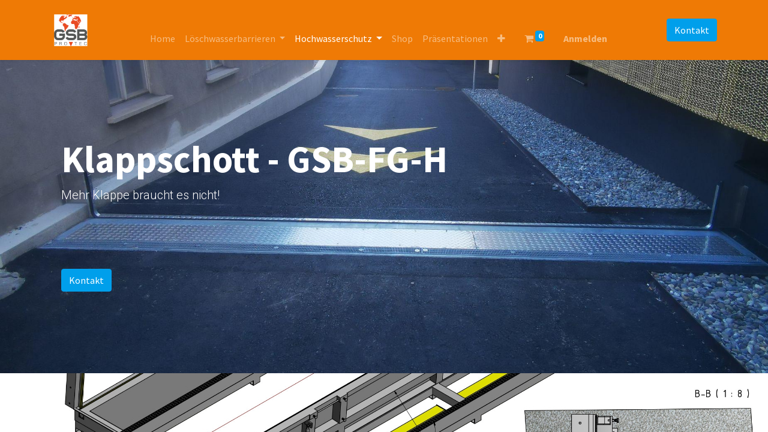

--- FILE ---
content_type: text/html; charset=utf-8
request_url: https://gsb-protec.com/spill-barrier-hochwasserbarriere-gsb-fg-h
body_size: 221635
content:

  <!DOCTYPE html>
        
    
            
        
  <html lang="de-DE" data-website-id="1" data-oe-company-name="GSB Pro Tec GmbH">
            
    
      
        
      
      
      
      
        
      
    
    
  <head>
                <meta charset="utf-8"/>
                <meta http-equiv="X-UA-Compatible" content="IE=edge,chrome=1"/>

                <title>Spill Barrier - Hochwasserbarriere GSB-FG-H | GSB Pro Tec GmbH</title>
                <link type="image/x-icon" rel="shortcut icon" href="/web/image/website/1/favicon?unique=266fea1"/>
            <link rel="preload" href="/web/static/lib/fontawesome/fonts/fontawesome-webfont.woff2?v=4.7.0" as="font" crossorigin=""/>
            <link type="text/css" rel="stylesheet" href="/web/content/29436-45ee80f/1/web.assets_common.css" data-asset-xmlid="web.assets_common" data-asset-version="45ee80f"/>
            <link type="text/css" rel="stylesheet" href="/web/content/29424-1132eae/1/web.assets_frontend.css" data-asset-xmlid="web.assets_frontend" data-asset-version="1132eae"/>
    
  
        

                <script id="web.layout.flectrascript" type="text/javascript">
                    var flectra = {
                        csrf_token: "d1058c55f050c2135e25c1a28ea6d54d1ae1d8b0o1801441843",
                        debug: "",
                    };
                </script>
            <script type="text/javascript">
                flectra.session_info = {"is_admin": false, "is_system": false, "is_website_user": true, "user_id": false, "is_frontend": true, "translationURL": "/website/translations", "cache_hashes": {"translations": "759d4ec3e77735e72015aad7fad6f306e34501c6"}};
                if (!/(^|;\s)tz=/.test(document.cookie)) {
                    const userTZ = Intl.DateTimeFormat().resolvedOptions().timeZone;
                    document.cookie = `tz=${userTZ}; path=/`;
                }
            </script>
            <script defer="defer" type="text/javascript" src="/web/content/16154-2bc3639/1/web.assets_common_minimal_js.js" data-asset-xmlid="web.assets_common_minimal_js" data-asset-version="2bc3639"></script>
            <script defer="defer" type="text/javascript" src="/web/content/16155-2663295/1/web.assets_frontend_minimal_js.js" data-asset-xmlid="web.assets_frontend_minimal_js" data-asset-version="2663295"></script>
            
        
    
            <script defer="defer" type="text/javascript" data-src="/web/content/29437-ce23bf2/1/web.assets_common_lazy.js" data-asset-xmlid="web.assets_common_lazy" data-asset-version="ce23bf2"></script>
            <script defer="defer" type="text/javascript" data-src="/web/content/29438-4eba535/1/web.assets_frontend_lazy.js" data-asset-xmlid="web.assets_frontend_lazy" data-asset-version="4eba535"></script>
    
  
        

                
            
            
            <meta name="viewport" content="width=device-width, initial-scale=1, user-scalable=no"/>
            <meta name="viewport" content="width=device-width, initial-scale=1, user-scalable=no"/>
    <meta name="generator" content="Flectra"/>
    
    
    
    
    
    
    <meta name="description" content="Die halbautomatische Hochwasserklappe GSB-FG-H, einfach, sicher und schnell, mit Handrückstellung."/>
    <meta name="keywords" content="hochwasserbarriere, hochwasserschutz, bodenklappe, stöfallbarriere, löschwasserbarriere, störfallbarriere, gsb pro tec"/>
    
      
      
      
      
        
          
            <meta property="og:type" content="website"/>
          
        
          
            <meta property="og:title" content="Spill Barrier - Hochwasserbarriere GSB-FG-H | GSB Pro Tec GmbH"/>
          
        
          
            <meta property="og:site_name" content="GSB Pro Tec GmbH"/>
          
        
          
            <meta property="og:url" content="https://gsb-protec.com/spill-barrier-hochwasserbarriere-gsb-fg-h"/>
          
        
          
            <meta property="og:image" content="https://gsb-protec.com/web/image/10792/BV%20ZENTRUMSWIESE%20T%C3%9CBACH-1.1.jpg"/>
          
        
          
            <meta property="og:description" content="Die halbautomatische Hochwasserklappe GSB-FG-H, einfach, sicher und schnell, mit Handrückstellung."/>
          
        
      
      
      
      
        
          <meta name="twitter:card" content="summary_large_image"/>
        
          <meta name="twitter:title" content="Spill Barrier - Hochwasserbarriere GSB-FG-H | GSB Pro Tec GmbH"/>
        
          <meta name="twitter:image" content="https://gsb-protec.com/web/image/10792/BV%20ZENTRUMSWIESE%20T%C3%9CBACH-1.1.jpg"/>
        
          <meta name="twitter:description" content="Die halbautomatische Hochwasserklappe GSB-FG-H, einfach, sicher und schnell, mit Handrückstellung."/>
        
      
    
    
      
      
    
    <link rel="canonical" href="https://gsb-protec.com//spill-barrier-hochwasserbarriere-gsb-fg-h"/>
    <link rel="preconnect" href="https://fonts.gstatic.com/" crossorigin=""/>
  
        
            
            
            <meta name="apple-mobile-web-app-capable" content="yes"/>
            <meta name="apple-mobile-web-app-status-bar-style" content="black"/>
            <meta name="apple-mobile-web-app-title" content="Flectra"/>
            <link rel="apple-touch-icon" href="/web/image/pwa.config/1/pwa_icon_192"/>
            
            <link rel="manifest" href="/manifest.json/1"/>
            
            <meta name="theme-color" content="#009efb"/>
            
        
        
    </head>
            <body class="">
                
    
  
            
            
        <div id="wrapwrap" class="   ">
                <header id="top" data-anchor="true" data-name="Header" class="  o_header_fade_out">
                    <nav data-name="Navbar" class="navbar navbar-expand-lg navbar-light o_colored_level o_cc shadow-sm">
            <div id="top_menu_container" class="container justify-content-start justify-content-lg-between">
                
                
    <a href="/" class="navbar-brand logo mr-4">
            <span role="img" aria-label="Logo of My Website" title="My Website"><img src="/web/image/website/1/logo/My%20Website?unique=266fea1" class="img img-fluid" alt="My Website" loading="lazy"/></span>
        </a>
    

                
                
    <button type="button" data-toggle="collapse" data-target="#top_menu_collapse" class="navbar-toggler ml-auto">
        <span class="navbar-toggler-icon o_not_editable"></span>
    </button>

                
                <div id="top_menu_collapse" class="collapse navbar-collapse order-last order-lg-0">
                    
    <ul id="top_menu" class="nav navbar-nav o_menu_loading mx-auto">
        
                        
    
                        
                            
    
    <li class="nav-item">
        <a role="menuitem" href="/" class="nav-link ">
            <span>Home</span>
        </a>
    </li>
    

                        
                            
    
    
    <li class="nav-item dropdown  ">
        <a data-toggle="dropdown" href="#" class="nav-link dropdown-toggle ">
            <span>Löschwasserbarrieren</span>
        </a>
        <ul class="dropdown-menu" role="menu">
            
                
    
    <li class="">
        <a role="menuitem" href="/loschwasserbarriere-gsb-mbs" class="dropdown-item ">
            <span>Löschwasserbarriere GSB-MBS</span>
        </a>
    </li>
    

            
                
    
    <li class="">
        <a role="menuitem" href="/manual-barrier-1" class="dropdown-item ">
            <span>Löschwasserbarriere GSB-MBR</span>
        </a>
    </li>
    

            
                
    
    <li class="">
        <a role="menuitem" href="/automatic-barrier" class="dropdown-item ">
            <span>Löschwasserbarriere GSB-AB-H</span>
        </a>
    </li>
    

            
        </ul>
    </li>

                        
                            
    
    
    <li class="nav-item dropdown active ">
        <a data-toggle="dropdown" href="#" class="nav-link dropdown-toggle ">
            <span>Hochwasserschutz</span>
        </a>
        <ul class="dropdown-menu" role="menu">
            
                
    
    <li class="">
        <a role="menuitem" href="/flood-barrier-system-gsb-h" class="dropdown-item ">
            <span>Hochwasserbarriere - GSB-H</span>
        </a>
    </li>
    

            
                
    
    <li class="">
        <a role="menuitem" href="/spill-barrier-hochwasserbarriere-gsb-fg-h" class="dropdown-item active">
            <span>Störfall und Hochwasserbarriere GSB-FG-H</span>
        </a>
    </li>
    

            
        </ul>
    </li>

                        
                            
    
    <li class="nav-item">
        <a role="menuitem" href="/shop" class="nav-link ">
            <span>Shop</span>
        </a>
    </li>
    

                        
                            
    
    <li class="nav-item">
        <a role="menuitem" href="/slides" class="nav-link ">
            <span>Präsentationen</span>
        </a>
    </li>
    

                        
                            
    
    <li class="nav-item">
        <a role="menuitem" href="/contactus" class="nav-link ">
            <span>Kontaktieren Sie uns</span>
        </a>
    </li>
    

                        
                            
    
    <li class="nav-item">
        <a role="menuitem" href="/hochwasserschott-fotos" class="nav-link ">
            <span>Hochwasserschott Fotos</span>
        </a>
    </li>
    

                        
                            
    
    
    <li class="nav-item dropdown  ">
        <a data-toggle="dropdown" href="#" class="nav-link dropdown-toggle ">
            <span>Blog</span>
        </a>
        <ul class="dropdown-menu" role="menu">
            
                
    
    <li class="">
        <a role="menuitem" href="/testen-testen-und-nochmal-testen" class="dropdown-item ">
            <span>Testen Testen und nochmal Testen</span>
        </a>
    </li>
    

            
        </ul>
    </li>

                        
                            
    
    <li class="nav-item">
        <a role="menuitem" href="/page/spill-barrier-videos" class="nav-link ">
            <span>spill-barrier-videos</span>
        </a>
    </li>
    

                        
            
        
        
        <li class="nav-item mx-lg-3 divider d-none"></li> 
        <li class="o_wsale_my_cart  nav-item mx-lg-3">
            <a href="/shop/cart" class="nav-link">
                <i class="fa fa-shopping-cart"></i>
                
                <sup class="my_cart_quantity badge badge-primary" data-order-id="">0</sup>
            </a>
        </li>
    
        
                        
                        
            <li class="nav-item ml-lg-auto o_no_autohide_item">
                <a href="/web/login" class="nav-link font-weight-bold">Anmelden</a>
            </li>
        
                        
                        
        
        
            
        
    
    
                    
    </ul>

                </div>
                
                
                
                <div class="oe_structure oe_structure_solo" id="oe_structure_header_default_1">
            <section class="s_text_block" data-snippet="s_text_block" data-name="Text">
                <div class="container">
                    <a href="/contactus" class="btn btn-primary ml-4">Kontakt</a>
                </div>
            </section>
        </div>
    </div>
        </nav>
    </header>
                <main>
                    
            
        
    <div id="wrap" class="oe_structure oe_empty">
      <section class="s_banner pt96 pb96 o_colored_level s_parallax_no_overflow_hidden oe_img_bg" data-scroll-background-ratio="0" data-snippet="s_banner" data-name="Banner" style="background-image: url(&quot;[data-uri]&quot;);">
        <div class="container">
          <div class="row s_nb_column_fixed">
            <div class="jumbotron rounded pt32 pb32 o_colored_level col-lg-8 undefined" data-name="Box">
              <h1>
                <font style="font-size: 62px;" class="text-o-color-4"><b>Klappschott - GSB-FG-H</b>&nbsp; </font>
              </h1>
              <p class="lead">
                <font style="" class="text-o-color-4">Mehr Klappe braucht es nicht!</font>
              </p>
              <p class="lead">
                <font style="" class="text-o-color-4">
                  <br/>
                </font>
              </p>
              <p class="lead">
                <br/>
              </p>
              <a href="#" class="btn btn-primary mb-2">Kontakt</a>
            </div>
          </div>
        </div>
      </section>
      <section class="s_text_block_image_fw oe_custom_bg oe_img_bg o_colored_level pt72" style="background-position: 50% 100%; background-image: url(&quot;/web/image/10792/BV%20ZENTRUMSWIESE%20T%C3%9CBACH-1.1.jpg&quot;);">
        <div class="container">
          <div class="row">
            <div class="mb64 text-white col-lg-6 bg-black-25 mt64" style="padding:30px">
              <h2 style="font-size:62px">
                <br/>
              </h2>
            </div>
          </div>
        </div>
      </section>
      <section class="s_title" data-name="Title">
        <div class="container">
          <div class="row">
            <div class="col-lg-12">
              <h1 class="text-center">GSB-FG-H<br/></h1>
              <h3 class="text-center text-muted">Automatischer - St<span class="st">ö</span>rfall - und Hochwasserschutz mit Handr<span class="st">ü</span>cktstellung</h3>
            </div>
          </div>
        </div>
      </section>
      <section class="s_text_image" data-name="Text - Image">
        <div class="container">
          <div class="row">
            <div class="mt64 col-lg-6 mb32">
              <h3 style="text-align: right;">Das nächste Hochwasser und Störfall kommt bestimmt!<br/></h3>
              <p style="text-align: right;">Schützen Sie sich und Ihr Gut mir unserer einfachen, robusten und kosteneffektiven Hochwasserbarriere und Störfallbarriere GSB-FG-H<br/></p>
              <p style="text-align: right;">Hochwasserschutz muss nicht teuer sein.<br/></p>
            </div>
            <div class="col-lg-6 mt32 mb32">
              <img class="d-block img mb16 float-left img-fluid" src="/web/image/10792/BV%20ZENTRUMSWIESE%20T%C3%9CBACH-1.1.jpg" alt="Flectra text and image block" loading="lazy"/>
            </div>
          </div>
        </div>
      </section>
      <section class="s_three_columns" data-name="Columns">
        <div class="container">
          <div class="row">
            <div class="col-lg-4 mt32 mb48">
              <div class="media_iframe_video" data-oe-expression="//www.youtube.com/embed/RUUJsebLYDo?autoplay=0&amp;rel=0">
                <div class="css_editable_mode_display">&nbsp;</div>
                <div class="media_iframe_video_size">&nbsp;</div>
                <iframe src="//www.youtube.com/embed/RUUJsebLYDo?autoplay=0&amp;rel=0" allowfullscreen="allowfullscreen" frameborder="0"></iframe>
              </div>
              <h4 class="mt16">Solide und flexible Konstruktion<br/></h4>
              <p>Egal ob der Boden schräg oder gerade ist, die Hochwasserbarriere kann leicht angepasst werden. Es gibt zwei Ausführungen, die leichte Version bis 1.5T und die schwere Ausführung bis 7.5T bis 40T<br/></p>
            </div>
            <div class="col-lg-4 mt32 mb48">
              <img class="d-block img img-fluid" src="/web/image/10797/IMG_20200317_080926.jpg" alt="Flectra - Sample 2 for three columns" data-original-title="" title="" loading="lazy"/>
              <h4 class="mt16">Handwinde</h4>
              <p>Mit der steckbaren Handwinde lässt sich die Hochwasserbarriere leicht und ohne Problem zurück in Ruheposition setzen. <br/></p>
            </div>
            <div class="col-lg-4 mt32 mb48">
              <img class="d-block img img-fluid" src="/web/image/10799/IMG-20190723-WA0004-1.jpg" alt="Flectra - Sample 3 for three columns" loading="lazy"/>
              <h4 class="mt16">Rutschfeste Oberfläche<br/></h4>
              <p>Die Hochwasserbarriere GSB-FG-H kann mit verschiedenen rutschfesten Oberfl<span class="st"><em>ä</em></span>chen ausgestattet werden. Standard, V2A Riffelblech <br/></p>
            </div>
          </div>
        </div>
      </section>
      <section class="bg-100 s_button jumbotron">
        <div class="container">
          <div class="row">
            <div class="col-lg-9">
              <h3 class="mb0">
                <b>Sie sind interessiert?&nbsp;</b>
              </h3>
              <p class="mb0 lead">Sie benötigen einen Budget Preis? Zu den Preisen geht es mit dem Link hier:<br/></p>
            </div>
            <div class="offset-lg-1 col-lg-2">
              <a href="/shop" class="mt8 float-right btn-lg btn-primary btn" data-original-title="" title="">Click here <i class="fa fa-chevron-right"></i></a>
            </div>
          </div>
        </div>
      </section>
    </div>
  
                </main>
                <footer id="bottom" data-anchor="true" data-name="Footer" class="o_footer o_colored_level o_cc ">
                    <div id="footer" class="oe_structure oe_structure_solo" style="">
      <section class="s_text_block pt48 pb16" data-snippet="s_text_block" data-name="Text">
        <div class="container">
          <div class="row">
            <div class="col-lg-2 pb16">
              <h5>Entdecken</h5>
              <ul class="list-unstyled">
                <li class="list-item py-1">
                  <a href="/">Home</a>
                </li>
                <li class="list-item py-1">
                  <a href="#">Unser Unternehmen</a>
                </li>
                <li class="list-item py-1">
                  <a href="#">Projekte</a>
                </li>
                <li class="list-item py-1">
                  <a href="#">Blog</a>
                </li>
              </ul>
            </div>
            <div class="col-lg-2 pb16 o_colored_level">
              <h5>Dienstleistungen</h5>
              <ul class="list-unstyled">
                <li class="py-1">
                  <a href="#">Dokumentation</a>
                </li>
                <li class="py-1">
                  <a href="#">Marktplatz</a>
                </li>
                <li class="py-1">
                  <a href="#">Design</a>
                </li>
                <li class="py-1">
                  <a href="#" data-original-title="" title="" aria-describedby="tooltip457929">Ressourcen</a>
                </li>
              </ul>
            </div>
            <div class="col-lg-2 pb16 o_colored_level">
              <h5>Folgen Sie uns</h5>
              <ul class="list-unstyled">
                <li class="py-1">
                  <br/>
                </li>
                <li class="py-1">
                  <i class="fa fa-1x fa-fw mr-2 fa-youtube"></i>
                  <a href="https://www.youtube.com/channel/UC3N1hPOO3YckAApMbmyokEw" target="_blank" data-original-title="" title="">Youtube</a>
                </li>
                <li class="py-1">
                  <i class="fa fa-1x fa-fw fa-linkedin-square mr-2"></i>
                  <a href="/website/social/linkedin" target="_blank" data-original-title="" title="" aria-describedby="tooltip900876">Linkedin</a>
                </li>
                <li class="py-1">
                  <i class="fa fa-1x fa-fw fa-instagram mr-2"></i>
                  <a href="/website/social/instagram" target="_blank">Instagram</a>
                </li>
              </ul>
            </div>
            <div class="col-lg-3 pb16 o_colored_level">
              <h5>Kontakt aufnehmen</h5>
              <ul class="list-unstyled">
                <li class="py-1">
                  <i class="fa fa-1x fa-fw fa-envelope mr-2"></i>
                  <a href="mailto:info@yourcompany.com" data-original-title="" title="" aria-describedby="tooltip658585">info@gsb-protec.com</a>
                </li>
                <li class="py-1">
                  <i class="fa fa-1x fa-fw fa-phone mr-2"></i>
                  <span class="o_force_ltr">
                    <a href="tel:+49 821 5894 1957" data-original-title="" title="" aria-describedby="tooltip671896">+49 821 5894 1957</a>
                  </span>
                </li>
              </ul>
            </div>
            <div class="col-lg-3 pb16 o_colored_level">
              <h5>GSB Pro Tec GmbH<br/></h5>
              <p class="text-muted">Henleinstraße 29a <br/> D-86368 Gersthofen <br/>Deutschland<br/></p>
            </div>
          </div>
        </div>
      </section>
    </div>
  <div class="o_footer_copyright o_colored_level o_cc" data-name="Copyright">
                        <div class="container py-3">
                            <div class="row">
                                <div class="col-sm text-center text-sm-left text-muted">
                                    
        
    
                                    <span class="mr-2 o_footer_copyright_name">Copyright © GSB Pro Tec&nbsp;&nbsp;</span>
  
    
        
        
    
        
        
    
        <div class="js_language_selector  dropup">
            <button class="btn btn-sm btn-outline-secondary border-0 dropdown-toggle" type="button" data-toggle="dropdown" aria-haspopup="true" aria-expanded="true">
                
        
    <img class="o_lang_flag" src="/base/static/img/country_flags/de.png?height=25" loading="lazy"/>

    <span class="align-middle"> Deutsch</span>
            </button>
            <div class="dropdown-menu" role="menu">
                
                    <a class="dropdown-item js_change_lang" href="/en_US/spill-barrier-hochwasserbarriere-gsb-fg-h" data-url_code="en_US">
                        
        
    <img class="o_lang_flag" src="/base/static/img/country_flags/us.png?height=25" loading="lazy"/>

    <span>English</span>
                    </a>
                
                    <a class="dropdown-item js_change_lang" href="/spill-barrier-hochwasserbarriere-gsb-fg-h" data-url_code="de">
                        
        
    <img class="o_lang_flag" src="/base/static/img/country_flags/de.png?height=25" loading="lazy"/>

    <span> Deutsch</span>
                    </a>
                
        
    

    
            </div>
        </div>
    
        
                                </div>
                                <div class="col-sm text-center text-sm-right o_not_editable">
                                    
        <div class="o_brand_promotion">
            
        
        
        Angetrieben von 
            <a target="_blank" class="badge badge-light" href="http://www.flectrahq.com?utm_source=db&amp;utm_medium=website">
                <img alt="Flectra" src="/web/static/src/img/flectra_logo_tiny.png" style="height: 1em; vertical-align: baseline;" loading="lazy"/>
            </a>
        - 
                    Die #1 <a target="_blank" href="http://www.flectrahq.com/page/e-commerce?utm_source=db&amp;utm_medium=website">Open-Source eCommerce</a>
                
    
        </div>
    
                                </div>
                            </div>
                        </div>
                    </div>
                </footer>
        
    
            </div>
    <script id="tracking_code">
            (function(i,s,o,g,r,a,m){i['GoogleAnalyticsObject']=r;i[r]=i[r]||function(){
            (i[r].q=i[r].q||[]).push(arguments)},i[r].l=1*new Date();a=s.createElement(o),
            m=s.getElementsByTagName(o)[0];a.async=1;a.src=g;m.parentNode.insertBefore(a,m)
            })(window,document,'script','//www.google-analytics.com/analytics.js','ga');

            ga('create', 'UA-177317140-1'.trim(), 'auto');
            ga('send','pageview');
        </script>
  
        
        
    </body>
        </html>
    


--- FILE ---
content_type: text/plain
request_url: https://www.google-analytics.com/j/collect?v=1&_v=j102&a=1205052722&t=pageview&_s=1&dl=https%3A%2F%2Fgsb-protec.com%2Fspill-barrier-hochwasserbarriere-gsb-fg-h&ul=en-us%40posix&dt=Spill%20Barrier%20-%20Hochwasserbarriere%20GSB-FG-H%20%7C%20GSB%20Pro%20Tec%20GmbH&sr=1280x720&vp=1280x720&_u=IEBAAEABAAAAACAAI~&jid=1919460430&gjid=950450714&cid=1121593043.1769905845&tid=UA-177317140-1&_gid=474160089.1769905845&_r=1&_slc=1&z=524061005
body_size: -450
content:
2,cG-QX105RTQ9Z